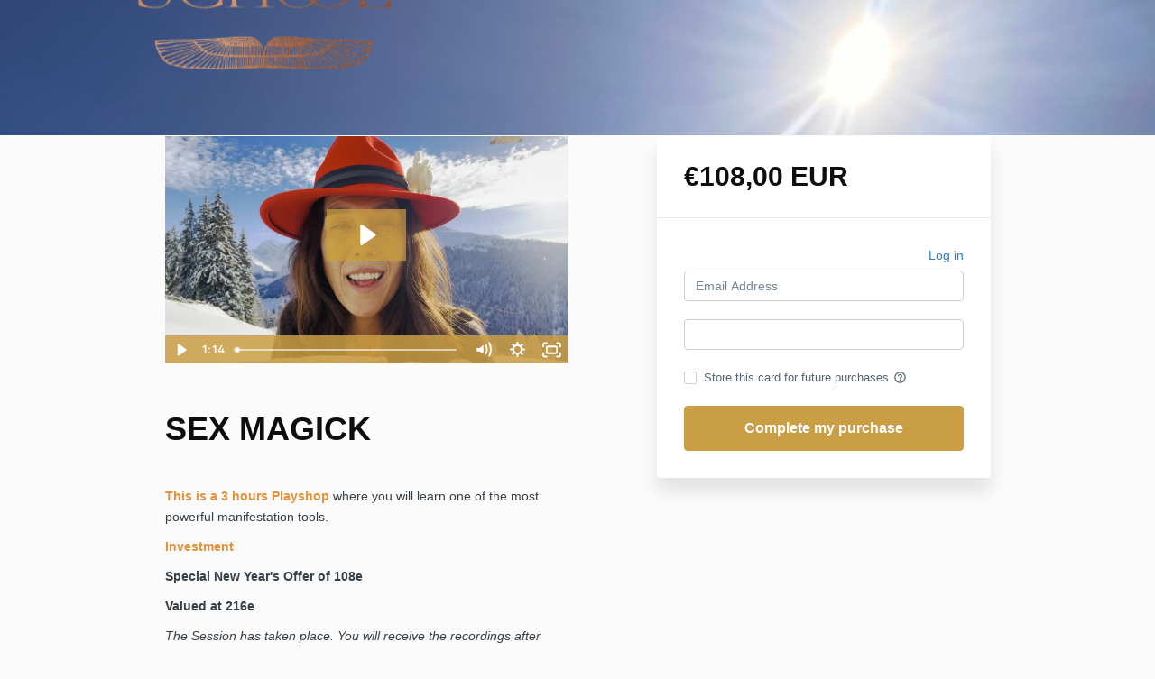

--- FILE ---
content_type: text/html; charset=utf-8
request_url: https://www.devischool.info/offers/FZzjr7Ro/checkout
body_size: 10243
content:
<!DOCTYPE html>
<!--[if IE 9]><html lang="en" class="ie9"><![endif]-->
<!--[if gt IE 9]><!--><html lang="en"><!--<![endif]-->
  <head>
    <meta charset="utf-8">
    <meta http-equiv="X-UA-Compatible" content="IE=edge">
    <meta name="viewport" content="width=device-width, initial-scale=1.0, user-scalable=no">
    <meta name="turbo-prefetch" content="false">
    <script type="text/javascript" src="https://js.stripe.com/basil/stripe.js"></script>

      <meta name="robots" content="noindex">

    <meta name="site_locale" content="en"></meta>
    <title>Devi School</title>
    <!-- You will need to change the version to match for Kajabi-UI/styles -->
<link rel="stylesheet" href="https://cdn.jsdelivr.net/npm/@kajabi-ui/styles@0.2.0/dist/kajabi_products/kajabi_products.css" />

<!-- Update Pine-DS/core version -->
<script type="module" src="https://cdn.jsdelivr.net/npm/@pine-ds/core@3.9.0/dist/pine-core/pine-core.esm.js"></script>
<script nomodule src="https://cdn.jsdelivr.net/npm/@pine-ds/core@3.9.0/dist/pine-core/index.esm.js"></script>

<!-- Load the toast controller -->
<script src="https://kajabi-app-assets.kajabi-cdn.com/assets/admin/pine_pds_toast_controller-c18b05ccfaa503bf8a9b1115437ccfedfe99a80d9f98e2bdaa416e44871427e5.js"></script>

    <link href="https://fonts.googleapis.com/css?family=Open+Sans:400,400i,600,600i,700,700i" rel="stylesheet">

    <link rel="stylesheet" href="https://kajabi-app-assets.kajabi-cdn.com/assets/checkout_next_gen-af84b52be9d54af6a2f8acad164ba1ae695fb52eb95a6a2b7b89b8c87211d4c9.css" media="all" />
    
    
    <link rel="stylesheet" href="https://kajabi-app-assets.kajabi-cdn.com/assets/ladera_masquerade_member-2ec5c467d2adc3e29d7e1af082357f7863a64ec4196a369472eeb085ca6f6587.css" media="screen" />
    <meta name="csrf-param" content="authenticity_token" />
<meta name="csrf-token" content="fS/4q0HhVUX2wp1k0bBgKG9KmiZ88HeHnuBKhWpKczK/4yJ4nbvl07+0MZMkqRmgrXxPF+F+lGTAoff6oxnrPQ==" />
        <script async src="https://www.googletagmanager.com/gtag/js?id=G-GTBWYV09JY{}&l=kajabiDataLayer"></script>
<script>
    window.kajabiDataLayer = window.kajabiDataLayer || [];
    function ktag(){kajabiDataLayer.push(arguments);}
    ktag('js', new Date());
    ktag('config', 'G-GTBWYV09JY');
</script>

    <script>
      const analyticsOptions = {"event_category":"member_checkout","productSku":2149281223,"productName":"SEX MAGICK","checkoutVersion":"next_gen","currencyCode":"EUR","transactionRevenue":"108.0","offerType":"single","quantityRemainingDisplayed":false,"memberLoginRequired":false,"priceStrategy":"fixed","siteId":2147541121,"siteName":"Devi School","accountId":4208,"heroTier":"250k","businessType":"coach","experience":"existing_online","industry":"business_finance","isKajabiPayments":false}
;
      const kajabiPaymentsOffer = (false === true);

      if (kajabiPaymentsOffer) {
        analyticsOptions.applePayDisplayed = !!window.ApplePaySession
      }

      ktag('event', 'view_cart', analyticsOptions);
    </script>

  <script>
!function(f,b,e,v,n,t,s){if(f.fbq)return;n=f.fbq=function(){n.callMethod?
n.callMethod.apply(n,arguments):n.queue.push(arguments)};if(!f._fbq)f._fbq=n;
n.push=n;n.loaded=!0;n.version='2.0';n.agent='plkajabi';n.queue=[];t=b.createElement(e);t.async=!0;
t.src=v;s=b.getElementsByTagName(e)[0];s.parentNode.insertBefore(t,s)}(window,
                                                                      document,'script','https://connect.facebook.net/en_US/fbevents.js');


fbq('init', '1080098318992737');
fbq('track', "PageView");</script>
<noscript><img height="1" width="1" style="display:none"
src="https://www.facebook.com/tr?id=1080098318992737&ev=PageView&noscript=1"
/></noscript>
<script type='text/javascript'>fbq('track', 'InitiateCheckout', {
  content_name: "SEX MAGICK",
  value: "108.0",
  currency: "EUR"
});
</script>
  <script>
(function(i,s,o,g,r,a,m){i['GoogleAnalyticsObject']=r;i[r]=i[r]||function(){
(i[r].q=i[r].q||[]).push(arguments)
},i[r].l=1*new Date();a=s.createElement(o),
m=s.getElementsByTagName(o)[0];a.async=1;a.src=g;m.parentNode.insertBefore(a,m)
})(window,document,'script','//www.google-analytics.com/analytics.js','ga');
ga('create', 'UA-200239050-2', 'auto', {});
ga('send', 'pageview');
</script>

    <script src="https://www.paypalobjects.com/api/checkout.js"></script>

    
      <link rel="icon" type="image/x-icon" href="https://kajabi-storefronts-production.kajabi-cdn.com/kajabi-storefronts-production/sites/2147541121/images/giOUgglEQam3eFTstFCF_Devi_School_Wings_RedGold_copy.png" />

          <script type="text/javascript">
        if (typeof (window.rudderanalytics) === "undefined") {
          !function(){"use strict";window.RudderSnippetVersion="3.0.3";var sdkBaseUrl="https://cdn.rudderlabs.com/v3"
          ;var sdkName="rsa.min.js";var asyncScript=true;window.rudderAnalyticsBuildType="legacy",window.rudderanalytics=[]
          ;var e=["setDefaultInstanceKey","load","ready","page","track","identify","alias","group","reset","setAnonymousId","startSession","endSession","consent"]
          ;for(var n=0;n<e.length;n++){var t=e[n];window.rudderanalytics[t]=function(e){return function(){
          window.rudderanalytics.push([e].concat(Array.prototype.slice.call(arguments)))}}(t)}try{
          new Function('return import("")'),window.rudderAnalyticsBuildType="modern"}catch(a){}
          if(window.rudderAnalyticsMount=function(){
          "undefined"==typeof globalThis&&(Object.defineProperty(Object.prototype,"__globalThis_magic__",{get:function get(){
          return this},configurable:true}),__globalThis_magic__.globalThis=__globalThis_magic__,
          delete Object.prototype.__globalThis_magic__);var e=document.createElement("script")
          ;e.src="".concat(sdkBaseUrl,"/").concat(window.rudderAnalyticsBuildType,"/").concat(sdkName),e.async=asyncScript,
          document.head?document.head.appendChild(e):document.body.appendChild(e)
          },"undefined"==typeof Promise||"undefined"==typeof globalThis){var d=document.createElement("script")
          ;d.src="https://polyfill-fastly.io/v3/polyfill.min.js?version=3.111.0&features=Symbol%2CPromise&callback=rudderAnalyticsMount",
          d.async=asyncScript,document.head?document.head.appendChild(d):document.body.appendChild(d)}else{
          window.rudderAnalyticsMount()}window.rudderanalytics.load("2apYBMHHHWpiGqicceKmzPebApa","https://kajabiaarnyhwq.dataplane.rudderstack.com",{})}();
        }
      </script>
      <script type="text/javascript">
        if (typeof (window.rudderanalytics) !== "undefined") {
          rudderanalytics.page({"account_id":"4208","site_id":"2147541121"});
        }
      </script>
      <script type="text/javascript">
        if (typeof (window.rudderanalytics) !== "undefined") {
          (function () {
            function AnalyticsClickHandler (event) {
              const targetEl = event.target.closest('a') || event.target.closest('button');
              if (targetEl) {
                rudderanalytics.track('Site Link Clicked', Object.assign(
                  {"account_id":"4208","site_id":"2147541121"},
                  {
                    link_text: targetEl.textContent.trim(),
                    link_href: targetEl.href,
                    tag_name: targetEl.tagName,
                  }
                ));
              }
            };
            document.addEventListener('click', AnalyticsClickHandler);
          })();
        }
      </script>

  </head>
  <body class="offer-checkout offer-checkout-show offer-checkout-offer-2149281223 offer-checkout-next-gen checkout-email-autofill offer-checkout--analytics">
    <script src="https://kajabi-app-assets.kajabi-cdn.com/assets/iframe_detector-11ee2500a3041daf902cf68b2ef697c2b7ea30d3388009e2d76e5616514c1af5.js"></script>
    

    

    <script type="text/javascript">
  window.CLIENT_INFO = window.CLIENT_INFO || {};
  window.CLIENT_INFO.site_id = 2147541121;
  window.CLIENT_INFO.locale = "en";
  window.CLIENT_INFO.features =   window.CLIENT_INFO.features || {};
  window.CLIENT_INFO.imagePaths = window.CLIENT_INFO.imagePaths || {};
  window.CLIENT_INFO.imagePaths.default = "https://kajabi-app-assets.kajabi-cdn.com/assets/default_image-cff4ebeceb3839d5908ba7c7d5071a751234f2a6b34575505002eef3deb5e3c7.png";
  window.CLIENT_INFO.imagePaths.default_avatar = "https://kajabi-app-assets.kajabi-cdn.com/assets/defaults/default_avatar-b3744a61876b6f23004ea211ac36efc3ce9b91d5e3cfe612869f2f48f20c4f38.jpg";


    window.CLIENT_INFO.ga_id = "G-GTBWYV09JY"

  window.CLIENT_INFO.env = "production";
  // Ideally this is "unknown" as the default value, but this preserves existing behavior
  window.CLIENT_INFO.git_sha = "81eb7495524896d5869fed5a890a1494aa8a68e8";

  window.CLIENT_INFO.sentry_dsn = 'https://d12d127409fc4e5ab2f1cfe05c49b376:1d9ce92bb71b4391a6c2536171cbabe8@o485653.ingest.sentry.io/5541287';
  window.CLIENT_INFO.app_name = 'kajabi-storefronts-production';
  window.CLIENT_INFO.datadogEmbeddedCheckoutSampleRate = "100";



    window.CLIENT_INFO.offer_token = "FZzjr7Ro";
</script>


<style id="offer-checkout-page-color" type="text/css">
  :root {
    --offer-checkout-primary-color: #ca9e45;
  }
  .checkout-banner {
    background-color: #ca9e45;
  }
  .checkout-panel .checkbox input[type="checkbox"]:before {
    color: #ca9e45;
  }
  .checkout-panel input:focus:not(.parsley-error),
  .checkout-panel select:focus:not(.parsley-error) {
    border-color: #ca9e45;
    box-shadow: none;
  }
  .checkout-panel input[type=checkbox]:focus:not(.parsley-error),
  .checkout-panel input[type=checkbox]:active:not(.parsley-error) {
    border-color: currentColor;
  }
  .checkout-personal-info-container .account-check-spinner > div {
    background-color: #ca9e45;
  }
  .price-breakdown-coupon {
    color: #ca9e45;
  }
  .btn-text {
    color: #ca9e45;
  }
  a:hover {
    color: #ca9e45;
  }

  .offer-checkout-form .btn-checkout,
  .offer-checkout-form .btn-primary,
  .checkout-form-container .btn-checkout,
  .checkout-form-container .btn-primary,
  .new-offer-upsell .btn-offer-upsell,
  .upsell-panel .btn-primary {
    border-color: #ca9e45;
    background-color: #ca9e45;
  }

  .checkout-form-container .btn-checkout:hover,
  .checkout-form-container .btn-checkout:focus,
  .checkout-form-container .btn-checkout:active,
  .checkout-form-container .btn-checkout.active,
  .checkout-form-container .btn-primary:hover,
  .checkout-form-container .btn-primary:focus,
  .checkout-form-container .btn-primary:active,
  .checkout-form-container .btn-primary.active,
  .new-offer-upsell .btn-offer-upsell:hover,
  .new-offer-upsell .btn-offer-upsell:focus,
  .new-offer-upsell .btn-offer-upsell:active,
  .new-offer-upsell .btn-offer-upsell.active,
  .upsell-panel .btn-primary:hover,
  .upsell-panel .btn-primary:focus,
  .upsell-panel .btn-primary:active,
  .upsell-panel .btn-primary.active {
    border-color: #ab8331;
    background-color: #ab8331;

  .checkout-form-container .btn-outline {
    color: #ca9e45;
    background-color: transparent;
  }

  .checkout-form-container .btn-outline:hover {
    color: #ca9e45;
    border-color: #ca9e45;
    background-color: #f9f5ec;
  }

  .offer-checkout-multi-step .offer-checkout-form .checkout-order-bump {
    background-color: rgba(202, 158, 69, 0.05);
    border-color: rgba(202, 158, 69, 0.7);
    padding: 15px;
  }
</style>













<form class="simple_form offer-checkout-form" id="new_checkout_offer" data-fancy-placeholders="" data-parsley-validate="true" data-stripe-form-disabled="false" novalidate="novalidate" action="/offers/FZzjr7Ro/checkout" accept-charset="UTF-8" method="post"><input name="utf8" type="hidden" value="&#x2713;" autocomplete="off" /><input type="hidden" name="authenticity_token" value="3UHSMbLjzP+Vx5wVGAA+QtvQTKTeTRLfbo7cO43jxHvu8KxvSNIbpQFLDxX4LDMQLWli9CelOYM7Qs4atfkTkA==" autocomplete="off" />
    <div kjb-settings-id="offer-banner-image-section" class="checkout-banner" style="background-image: url(&#39;https://kajabi-storefronts-production.kajabi-cdn.com/kajabi-storefronts-production/file-uploads/site/2147541121/images/0ba61ee-641c-6fcb-1c2-1b73b2714c28_Sex_Magick_1_.png&#39;); min-height: 150px;">
    <div class="container">
    </div>
  </div>

<div class="content">
  <div class="container">
    <div class="row">
      <div class="col-md-12">
        

      </div>
    </div>

      <div class="row" data-kjb-element="mobile-form-bottom">
        <div class="col-md-6">
          <div class="checkout-content">
      

<script charset="ISO-8859-1" src="//fast.wistia.com/assets/external/E-v1.js" async></script>

<div class="kjb-video-responsive" data-video-id="2164539279">
  <div id="wistia_mft4wq3vzl"
    class="wistia_embed wistia_async_mft4wq3vzl autoPlay=false playerColor=#ca9e45 ">&nbsp;</div>
</div>


  <h1 class="checkout-content-title" kjb-settings-id="offer-title-section">SEX MAGICK</h1>
  <div class="checkout-content-body" kjb-settings-id="checkout-copy-section">
    <p><span style="color: #e69138;"><strong>This is a 3 hours Playshop</strong></span> where you will learn one of the most powerful manifestation tools.</p>
<p><span style="color: #e69138;"><strong>Investment&nbsp;</strong></span></p>
<p><strong>Special New Year's Offer of 108e&nbsp;</strong></p>
<p><strong>Valued at 216e</strong></p>
<p><em>The Session has taken place. You will receive the recordings after signing up. They will be available for 2 weeks.&nbsp;</em></p>
<h4>&nbsp;</h4>
<p class="p1"><span style="color: #e69138;"><strong>Sex Magick</strong></span></p>
<p class="p1">S.x Magick is an ancient and powerful ritual that has long been lost to both womanhood and manhood but is now resurfacing and being revived. It is a unique ceremony where we utilize our Sacred S.xual Energy to manifest our Visions, Dreams, and Goals. Throughout the ritual, you'll connect with your S.xual Energy, embrace your desires, affirm consent, experience s.xual pleasure, and channel it through the various energy centers, known as chakras, culminating in the Yoniverse with your vision present if aligned with your highest purpose.</p>
<p class="p2">Traditionally shared only in my in-depth, long-term course, an inner calling has prompted me to offer this ritual regularly. It's now available in the form of an in-depth 3-hour playshop, allowing anyone to reclaim their power at any time.</p>
<p class="p1">This ritual is healing, empowering, and a unique expression of the love we are. We say yes to our innate power, honor our body temple, and worship it through our given turn-on. Making love to ourselves helps heal deep traumas and wounds carried in our bones.</p>
<p class="p1">Acknowledging our s.xually traumatized society, we embark on s.xual reclamation, recognizing that we are NOT broken, born sinners, or profane. The truth is, we are sacred, magical, and powerful beyond measure. Your body is the holiest temple, one you carry wherever you go.</p>
<p class="p1">Recognizing that you come from the sacred act of S.x, you possess a tool more powerful than any other. It can be a weapon if not treated with utmost reverence and care. While some have abused power in the name of God and S.x, God and S.x are not to be feared. You can live in fear or rediscover the sacredness and magic of s.x, finding God at its heart.</p>
<p class="p1">In the upcoming playshop, we'll start with a lecture covering the mechanics, sequence, possible triggers, how to resource, and how to honor your boundaries. The second part is dedicated to the ritual itself, which you can do at a later time if you're not ready at that moment.</p>
<p class="p1">This ritual complements the upcoming free Master/Mistress Class called the Vision Quest. In the Vision Quest, we'll explore the unseen world of infinite potentiality, welcoming our deepest visions, goals, and true purpose in life. This preparation will help you know your vision and goal, crucial for the S.x Magic ritual.</p>
<p class="p1">Our Sexual Energy is a gift that we have been given, and we can use it for the highest good.</p>
<p class="p2"><span style="color: #e69138;"><strong>What do you want to do with the power that you have or are in the process of awakening?</strong></span></p>
<hr>
<div class="sqs-block html-block sqs-block-html" id="block-yui_3_17_2_1_1609151540506_476573">
<div class="sqs-block-content">
<h2>YOUR GUIDE, MENTOR &amp; TEACHER</h2>
</div>
</div>
<div class="row sqs-row" id="yui_3_17_2_1_1644641682043_886">
<div class="col sqs-col-7 span-7" id="yui_3_17_2_1_1644641682043_1381">
<div class="sqs-block html-block sqs-block-html" id="block-yui_3_17_2_1_1622617311839_1643414">
<div class="sqs-block-content">
<p class=""><strong>I am Shāradā Devī&nbsp;</strong>Founder &amp; Heart of The Be Woman Project &amp; Devī School and it is my joy to<span>&nbsp;</span><strong>support you in reclaiming your absolute fullness &amp; dignity</strong><span>&nbsp;</span>through the most powerful teachings &amp; tools that I know.</p>
<p class=""><span>The guidance of the goddess is portrayed in the teachings of the Vedic tradition.&nbsp;<strong>What we are offering in Devī School is a combination of the ancient Vedic wisdom, which is the teachings of the goddess, but also including the needed and modern approach of handling our human experiences</strong>….&nbsp; like trauma and anything else we've experienced in childhood… or even as an adult.&nbsp;</span></p>
<p class=""><span>Since 22 years I have been on my journey of self growth and self knowledge guided by my teachers &amp; mentors and there is nothing that I love more then share what has blessed my life with you.&nbsp;</span></p>
</div>
</div>
</div>
</div>
<hr>
<p><em>Make sure to subscribe to the email list to receive all the details and announcements as well as the logins.&nbsp;</em></p>
<p><em><strong>Important note</strong> there is no guarantee for results as it very much depends on your readiness&nbsp;and openness&nbsp;to the world of sacred sexuality.&nbsp;</em></p>
<p><em>For in depth courses we suggest to check out our <strong><span style="color: #e69138;"><a href="https://www.devischool.info/the-muse-online-group-coaching" target="_blank" rel="noopener noreferrer" style="color: #e69138;">Muse the Golden Womb 1 year container.&nbsp;</a></span></strong></em></p>
<p><em>There are no refunds.&nbsp;</em></p>
<p><em>Once you Sign Up, you will receive more information&nbsp;on how to join the session.&nbsp;</em></p>
  </div>
</div>

            <div class="checkout-testimonials">
    <h4 class="checkout-testimonials-title" kjb-settings-id="offer_testimonial_title">What People Are Saying:</h4>
      <div class="checkout-testimonials-item" kjb-settings-id="testimonial_2148187128">
        <q class="checkout-testimonials-quote">Shāradā &lt;3 thank you beloved Devī for your loving, allowing an d permitting essence. Thank you for your overflow of wisdom and transmissions. I love you and thank you. </q>
          <p class="checkout-testimonials-author">Carmen Ribero</p>
      </div>
      <div class="checkout-testimonials-item" kjb-settings-id="testimonial_2148169301">
        <q class="checkout-testimonials-quote">Studying with Sharada Devi is an extremely rare opportunity which shouldn’t be missed.

Sharada is a realized teacher who combines traditional Vedic teachings while fully embodying sacred sexuality, like no one else has mastered in such a complete way! Trust me, I have been around the spiritual circuses for 50 years seeing the exploitation, abuse of power, and scandals, having been myself the victim of so called ‘spiritual teachers. Studying with a genuine spiritual teacher is a rare and great blessing. Sharada and I share this blessing.

Sharada’s entire life’s commitment to self-knowledge while embracing her own shadow so fully, makes her an exceptional teacher who will help you empower and love yourself with clarity of knowledge, grace, and kindness.

Trust that investing yourself in this course will deeply transform your life, assist you to truly know, and realize yourself, and that it will bless you profoundly.

When reality is no longer about competition and when your own student becomes more brilliant than you, well… you want to acknowledge and champion her and to offer prayers of protection and gratitude for such a gift and blessing to the world! Yat Bhavam Tat bhavati! As you revere and worship, so you become!
</q>
          <p class="checkout-testimonials-author">Maryse Côté, Sacred Sexuality teacher and author</p>
      </div>
  </div>

        </div>
        <div class="col-md-offset-1 col-md-5 checkout-content-left">
          <div class="panel checkout-panel" define="{ checkoutPanel: new App.CheckoutPanel(this, {&quot;hasSetupFee&quot;:false,&quot;showPayment&quot;:true,&quot;basePrice&quot;:{&quot;cents&quot;:10800,&quot;currency_iso&quot;:&quot;EUR&quot;},&quot;hasAdditionalPaymentMethods&quot;:false,&quot;quantityRemaining&quot;:null,&quot;qtyLimitDisplayEnabled&quot;:false,&quot;qtyLimitDisplayThreshold&quot;:null}) }" context="checkoutPanel">
  <div class="panel-heading">
    
  <h1 class="checkout-panel-title js-checkout-panel-price-discountable">
    €108,00 EUR 
  </h1>



  </div>

  <div eval="new App.CheckoutPriceBreakdown(this, { alwaysShowBreakdown: false })">
</div>


  <div class="panel-body">
    <div id="main-flash-messages">

</div>




        
    <input data-js-time-zone="" autocomplete="off" type="hidden" name="checkout_offer[member][time_zone]" id="checkout_offer_member_time_zone" />
    <a class="checkout-panel__log-in-link" href="https://www.devischool.info/login?offer_token=FZzjr7Ro">Log in</a>
    <div class="form-group email required checkout_offer_member_email"><input class="form-control string email required form-control required" autocomplete="email" placeholder="Email Address" type="email" value="" name="checkout_offer[member][email]" id="checkout_offer_member_email" /></div>

    <input type="hidden" name="frictionless" id="frictionless" value="true" autocomplete="off" />



  
<div class="hide" define="{ checkoutPaymentStep: new App.CheckoutPaymentStep(this, false, &quot;stripe&quot;, false) }" bind-show="showPayment">
  
<input type="hidden" name="checkout_offer[payment_provider]" bind="checkoutPaymentStep.paymentType" />

    <div class=" hide" bind-show="checkoutPaymentStep.paymentType == &#39;stripe&#39; || checkoutPaymentStep.paymentType == &#39;kajabi_payments&#39; || checkoutPaymentStep.hasAdditionalPaymentMethods">
      

<div class="new-credit-card" data-stripe-elements-form="pk_live_GM2gUsVfs3fY1xot5C7WDhBP" data-stripe-elements-options="{&quot;stripeAccount&quot;:&quot;acct_1KBYm7HZvRhwvCkj&quot;,&quot;analyticsOptions&quot;:{&quot;event_category&quot;:&quot;member_checkout&quot;,&quot;productSku&quot;:2149281223,&quot;productName&quot;:&quot;SEX MAGICK&quot;,&quot;checkoutVersion&quot;:&quot;next_gen&quot;,&quot;currencyCode&quot;:&quot;EUR&quot;,&quot;transactionRevenue&quot;:&quot;108.0&quot;,&quot;offerType&quot;:&quot;single&quot;,&quot;quantityRemainingDisplayed&quot;:false,&quot;memberLoginRequired&quot;:false,&quot;priceStrategy&quot;:&quot;fixed&quot;,&quot;siteId&quot;:2147541121,&quot;siteName&quot;:&quot;Devi School&quot;,&quot;accountId&quot;:4208,&quot;heroTier&quot;:&quot;250k&quot;,&quot;businessType&quot;:&quot;coach&quot;,&quot;experience&quot;:&quot;existing_online&quot;,&quot;industry&quot;:&quot;business_finance&quot;,&quot;paymentMethod&quot;:&quot;stripe&quot;,&quot;isKajabiPayments&quot;:false},&quot;publishableKey&quot;:&quot;pk_live_GM2gUsVfs3fY1xot5C7WDhBP&quot;,&quot;checkoutPageColor&quot;:&quot;#ca9e45&quot;,&quot;mode&quot;:&quot;card&quot;,&quot;currency&quot;:&quot;EUR&quot;,&quot;amount&quot;:10800,&quot;exponent&quot;:2,&quot;siteName&quot;:&quot;Devi School&quot;,&quot;stripeElementTimeoutPromptMessage&quot;:&quot;Difficulty connecting to payment processor. Refresh and try again&quot;,&quot;locale&quot;:&quot;en&quot;,&quot;hidePostalCode&quot;:&quot;false&quot;}">
  <div class="form-group">
     <div id="card-element" class="form-control card-element"></div>
  </div>
</div>
  <div id="manage_payment_method" class="form-group">
    <div class="checkbox">
      <label class="checkbox__label--group">
        <input name="checkout_offer[consent_to_store_payment_method]" type="hidden" value="0" autocomplete="off" /><input class="boolean optional" type="checkbox" value="1" name="checkout_offer[consent_to_store_payment_method]" id="checkout_offer_consent_to_store_payment_method" />
        Store this card for future purchases
        <span class="checkbox__label__hint" data-toggle="tooltip" title="Your payment information will be stored on a secure server for future purchases"><i class="mi checkbox__label__icon" aria-hidden="true">help_outline</i></span>
      </label>
    </div>
  </div>


<input value="card" autocomplete="off" type="hidden" name="checkout_offer[payment_method_type]" id="checkout_offer_payment_method_type" />
<input value="" autocomplete="off" type="hidden" name="checkout_offer[payment_wallet_type]" id="checkout_offer_payment_wallet_type" />

<input type="hidden" name="checkout_offer[payment_intent_id]" data-stripe-payment-intent />
<input id="new_stripe_payment_method"
       type="hidden"
       name="checkout_offer[payment_method_id]"
       data-stripe-payment-method
        />

</div>


</div>




  
<input type="hidden" name="coupon_code" id="stripe_coupon_id" value="" autocomplete="off" />
<input type="hidden" name="single_use_code" id="single_use_code" value="" autocomplete="off" />
<input type="hidden" name="affiliate_coupon_code" id="affiliate_coupon_code" value="" autocomplete="off" />

  <div class="checkout-panel__btn-wrapper hide" bind-show="typeof checkoutPaymentStep === &#39;undefined&#39; || checkoutPaymentStep.paymentType != &#39;paypal&#39; || window.freePwyw || freeForeverCouponApplied">
  <input type="submit" name="commit" value="Complete my purchase" bind-event-click="submitCheckout({&quot;event_category&quot;:&quot;member_checkout&quot;,&quot;productSku&quot;:2149281223,&quot;productName&quot;:&quot;SEX MAGICK&quot;,&quot;checkoutVersion&quot;:&quot;next_gen&quot;,&quot;currencyCode&quot;:&quot;EUR&quot;,&quot;transactionRevenue&quot;:&quot;108.0&quot;,&quot;offerType&quot;:&quot;single&quot;,&quot;quantityRemainingDisplayed&quot;:false,&quot;memberLoginRequired&quot;:false,&quot;priceStrategy&quot;:&quot;fixed&quot;,&quot;siteId&quot;:2147541121,&quot;siteName&quot;:&quot;Devi School&quot;,&quot;accountId&quot;:4208,&quot;heroTier&quot;:&quot;250k&quot;,&quot;businessType&quot;:&quot;coach&quot;,&quot;experience&quot;:&quot;existing_online&quot;,&quot;industry&quot;:&quot;business_finance&quot;,&quot;paymentMethod&quot;:&quot;stripe&quot;,&quot;isKajabiPayments&quot;:false})" class="btn btn-primary btn-block checkout-panel-btn" data-disable-with="Submitting..." />
</div>



  </div>
</div>

        </div>
      </div>

    <div class="row">
      <div class="col-12">
        
      </div>
    </div>
  </div>

</div>

</form>


      <script src="https://kajabi-app-assets.kajabi-cdn.com/assets/checkout_manifest-db654f528ae07775d9f125db343f32076c2b049eb1866cb0ddff8fe8c83db4cc.js"></script>

    
      <script src="https://kajabi-app-assets.kajabi-cdn.com/assets/fingerprinter-8aeb0ee01d16e36ebf90c24b3e1d0f75aaa91cff5a353231248eef297b054fce.js"></script>

<script src="//static.filestackapi.com/filestack-js/3.x.x/filestack.min.js"></script><script src="https://kajabi-app-assets.kajabi-cdn.com/vite/assets/kj_uploader-0f226b2b.js" crossorigin="anonymous" type="module"></script><link rel="modulepreload" href="https://kajabi-app-assets.kajabi-cdn.com/vite/assets/index-ef3c7d47.js" as="script" crossorigin="anonymous">
<link rel="modulepreload" href="https://kajabi-app-assets.kajabi-cdn.com/vite/assets/index-ffb4245c.js" as="script" crossorigin="anonymous">
<link rel="modulepreload" href="https://kajabi-app-assets.kajabi-cdn.com/vite/assets/_commonjsHelpers-f17db62c.js" as="script" crossorigin="anonymous">
<link rel="modulepreload" href="https://kajabi-app-assets.kajabi-cdn.com/vite/assets/index-4d75239f.js" as="script" crossorigin="anonymous">
<link rel="modulepreload" href="https://kajabi-app-assets.kajabi-cdn.com/vite/assets/index-dd84ea2a.js" as="script" crossorigin="anonymous">
<link rel="modulepreload" href="https://kajabi-app-assets.kajabi-cdn.com/vite/assets/uuid-fbc100ee.js" as="script" crossorigin="anonymous">
<link rel="modulepreload" href="https://kajabi-app-assets.kajabi-cdn.com/vite/assets/main-c08db486.js" as="script" crossorigin="anonymous">
<link rel="modulepreload" href="https://kajabi-app-assets.kajabi-cdn.com/vite/assets/BrowserLogger-72a3c92b.js" as="script" crossorigin="anonymous">
<link rel="modulepreload" href="https://kajabi-app-assets.kajabi-cdn.com/vite/assets/index-48f72409.js" as="script" crossorigin="anonymous">
<link rel="modulepreload" href="https://kajabi-app-assets.kajabi-cdn.com/vite/assets/main-c975657b.js" as="script" crossorigin="anonymous">
<link rel="modulepreload" href="https://kajabi-app-assets.kajabi-cdn.com/vite/assets/clientInfo-16c2cd18.js" as="script" crossorigin="anonymous">
<link rel="modulepreload" href="https://kajabi-app-assets.kajabi-cdn.com/vite/assets/user-e7858bc6.js" as="script" crossorigin="anonymous"><link rel="stylesheet" href="https://kajabi-app-assets.kajabi-cdn.com/vite/assets/kj_uploader-faf69a0d.css" media="screen" />

<script type="text/javascript" src="https://cdn.jsdelivr.net/npm/dompurify@2.2.3/dist/purify.min.js"></script>

<script type="text/javascript">
  +function(a,p,P,b,y){a.appboy={};a.appboyQueue=[];for(var s="DeviceProperties Card Card.prototype.dismissCard Card.prototype.removeAllSubscriptions Card.prototype.removeSubscription Card.prototype.subscribeToClickedEvent Card.prototype.subscribeToDismissedEvent Banner CaptionedImage ClassicCard ControlCard ContentCards ContentCards.prototype.getUnviewedCardCount Feed Feed.prototype.getUnreadCardCount ControlMessage InAppMessage InAppMessage.SlideFrom InAppMessage.ClickAction InAppMessage.DismissType InAppMessage.OpenTarget InAppMessage.ImageStyle InAppMessage.Orientation InAppMessage.TextAlignment InAppMessage.CropType InAppMessage.prototype.closeMessage InAppMessage.prototype.removeAllSubscriptions InAppMessage.prototype.removeSubscription InAppMessage.prototype.subscribeToClickedEvent InAppMessage.prototype.subscribeToDismissedEvent FullScreenMessage ModalMessage HtmlMessage SlideUpMessage User User.Genders User.NotificationSubscriptionTypes User.prototype.addAlias User.prototype.addToCustomAttributeArray User.prototype.getUserId User.prototype.incrementCustomUserAttribute User.prototype.removeFromCustomAttributeArray User.prototype.setAvatarImageUrl User.prototype.setCountry User.prototype.setCustomLocationAttribute User.prototype.setCustomUserAttribute User.prototype.setDateOfBirth User.prototype.setEmail User.prototype.setEmailNotificationSubscriptionType User.prototype.setFirstName User.prototype.setGender User.prototype.setHomeCity User.prototype.setLanguage User.prototype.setLastKnownLocation User.prototype.setLastName User.prototype.setPhoneNumber User.prototype.setPushNotificationSubscriptionType InAppMessageButton InAppMessageButton.prototype.removeAllSubscriptions InAppMessageButton.prototype.removeSubscription InAppMessageButton.prototype.subscribeToClickedEvent display display.automaticallyShowNewInAppMessages display.destroyFeed display.hideContentCards display.showContentCards display.showFeed display.showInAppMessage display.toggleContentCards display.toggleFeed changeUser destroy getDeviceId initialize isPushBlocked isPushGranted isPushPermissionGranted isPushSupported logCardClick logCardDismissal logCardImpressions logContentCardsDisplayed logCustomEvent logFeedDisplayed logInAppMessageButtonClick logInAppMessageClick logInAppMessageHtmlClick logInAppMessageImpression logPurchase openSession registerAppboyPushMessages removeAllSubscriptions removeSubscription requestContentCardsRefresh requestFeedRefresh requestImmediateDataFlush resumeWebTracking setLogger setSdkAuthenticationSignature stopWebTracking subscribeToContentCardsUpdates subscribeToFeedUpdates subscribeToInAppMessage subscribeToNewInAppMessages subscribeToSdkAuthenticationFailures toggleAppboyLogging trackLocation unregisterAppboyPushMessages wipeData".split(" "),i=0;i<s.length;i++){for(var m=s[i],k=a.appboy,l=m.split("."),j=0;j<l.length-1;j++)k=k[l[j]];k[l[j]]=(new Function("return function "+m.replace(/\./g,"_")+"(){window.appboyQueue.push(arguments); return true}"))()}window.appboy.getCachedContentCards=function(){return new window.appboy.ContentCards};window.appboy.getCachedFeed=function(){return new window.appboy.Feed};window.appboy.getUser=function(){return new window.appboy.User};(y=p.createElement(P)).type='text/javascript';
    y.src='https://js.appboycdn.com/web-sdk/3.3/appboy.min.js';
    y.async=1;(b=p.getElementsByTagName(P)[0]).parentNode.insertBefore(y,b)
  }(window,document,'script');
</script>

    
  </body>
</html>


--- FILE ---
content_type: text/plain
request_url: https://www.google-analytics.com/j/collect?v=1&_v=j102&a=499718079&t=pageview&_s=1&dl=https%3A%2F%2Fwww.devischool.info%2Foffers%2FFZzjr7Ro%2Fcheckout&ul=en-us%40posix&dt=Devi%20School&sr=1280x720&vp=1280x720&_u=IEBAAEABAAAAACAAI~&jid=533113606&gjid=1172309903&cid=1337924853.1763036097&tid=UA-200239050-2&_gid=219157151.1763036097&_r=1&_slc=1&z=1139908170
body_size: -451
content:
2,cG-EWVVWGC599